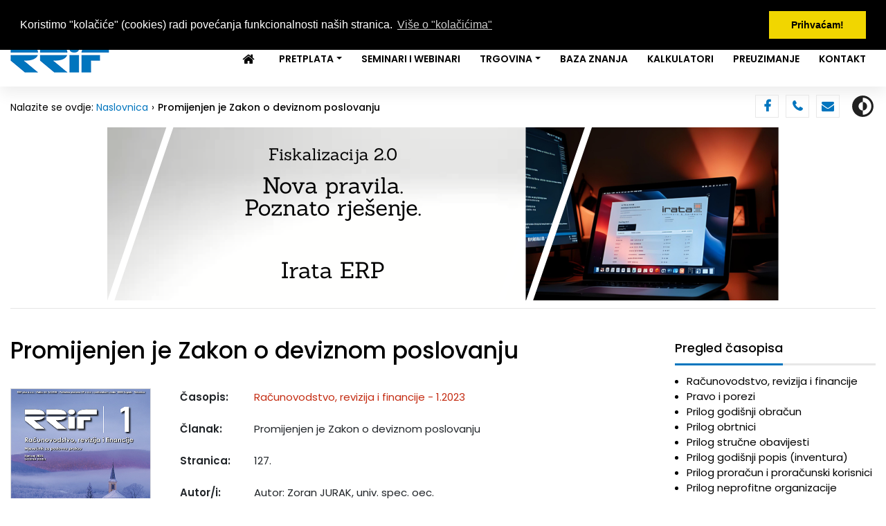

--- FILE ---
content_type: text/html; charset=UTF-8
request_url: https://www.rrif.hr/clanak-22199/
body_size: 27317
content:
<!DOCTYPE html>
<html lang="hr">

<head>
    <meta charset="utf-8">
    <meta name="viewport" content="width=device-width, initial-scale=1.0, shrink-to-fit=no">
    <title>RRiF - Promijenjen je Zakon o deviznom poslovanju</title>
	<meta name="keywords" content=" devizno poslovanje, devizni sustav, ovlašteni mjenjači, uvođenje eura">  
	<meta name="description" content="Poslovanje s inozemstvom,Devizno">  
	<link rel="canonical" href="https://www.rrif.hr/clanak-22199/" />  
    <link rel="stylesheet" href="/assets/bootstrap/css/bootstrap.min.css">
    <link rel="stylesheet" href="https://fonts.googleapis.com/css?family=Poppins:300,400,500,600&amp;subset=latin-ext">
    <link rel="stylesheet" href="/assets/fonts/fontawesome-all.min.css">
    <link rel="stylesheet" href="/assets/fonts/font-awesome.min.css">
    <link rel="stylesheet" href="/assets/fonts/fontawesome5-overrides.min.css">
    <link rel="stylesheet" href="https://unpkg.com/material-components-web@latest/dist/material-components-web.min.css">
    <link rel="stylesheet" href="/assets/css/jquery.bxslider.css">
    <link rel="stylesheet" href="/assets/css/Navigation-Clean.css">
    <link rel="stylesheet" href="/assets/css/Off-Canvas-Sidebar-Drawer-Navbar.css">
    <link rel="stylesheet" href="/assets/css/styles.css">
    <link rel="stylesheet" href="/assets/css/rrif-sve.css?ha=0.81103500 1762260220">
    
	<link rel="stylesheet" type="text/css" href="//cdnjs.cloudflare.com/ajax/libs/cookieconsent2/3.0.3/cookieconsent.min.css" />
	<script src="//cdnjs.cloudflare.com/ajax/libs/cookieconsent2/3.0.3/cookieconsent.min.js"></script>

	<script>
window.addEventListener("load", function(){
window.cookieconsent.initialise({
  "palette": {
    "popup": {
      "background": "#000"
    },
    "button": {
      "background": "#f1d600"
    }
  },
  "position": "top",
  "content": {
    "message": "Koristimo \"kolačiće\" (cookies) radi povećanja funkcionalnosti naših stranica.",
    "dismiss": "Prihvaćam!",
    "href": "https://www.rrif.hr/pravilnik_o_zastiti_osobnih_podataka/",
    "link": "Više o \"kolačićima\""
  }
})});	
	</script>

	
    <!-- autocomplete -->
	<script language="javascript" type="text/javascript" src="/actb/common.js"></script>
	<script language="javascript" type="text/javascript" src="/actb/actb.js"></script>    

<!-- Google Tag Manager -->
<script>(function(w,d,s,l,i){w[l]=w[l]||[];w[l].push({'gtm.start':new Date().getTime(),event:'gtm.js'});var f=d.getElementsByTagName(s)[0],j=d.createElement(s),dl=l!='dataLayer'?'&l='+l:'';j.async=true;j.src='https://www.googletagmanager.com/gtm.js?id='+i+dl;f.parentNode.insertBefore(j,f);})(window,document,'script','dataLayer','GTM-KT6J467B');</script>
<!-- End Google Tag Manager -->
	
    <!-- Google tag (gtag.js) -->
<script async src="https://www.googletagmanager.com/gtag/js?id=G-0MSES8P5M3"></script>
<script>
  window.dataLayer = window.dataLayer || [];
  function gtag(){dataLayer.push(arguments);}
  gtag('js', new Date());

  gtag('config', 'G-0MSES8P5M3');
</script>    
</head>

<body class="">
<!-- Google Tag Manager (noscript) -->
<noscript><iframe src="https://www.googletagmanager.com/ns.html?id=GTM-KT6J467B" height="0" width="0" style="display:none;visibility:hidden"></iframe></noscript>
<!-- End Google Tag Manager (noscript) -->

    
	<header class="shadow" id="header">
        <div class="container">
            <div class="row header-top no-gutter">
                <div class="col d-flex align-items-center justify-content-xl-end align-items-xl-center">
                    <div class="slogan">
                        <h3>Hrvatski #1 za računovodstvo, poreze i financije</h3>
                    </div>
                    <div id='prijava' class='prijava'><span><i class='fas fa-user'></i><em>Prijava</em></span></div>                    <div class="newsletter"><a href="https://rrif.us13.list-manage.com/subscribe?u=5904cf12ec1fac00faf094268&amp;id=837ff0505c" target="_blank"><span><i class="fas fa-file-alt"></i><em>RRiF-ov newsletter</em></span></a></div>
                    <div id="pretraga" class="search"><i class="fas fa-search" id="search_icon"></i></div>
                    <div id="cart-icon" class="cart-icon"><i class="fas fa-shopping-cart" id="shopping-cart"></i><span id="cart-badge" class="cart-badge">0</span>
		                <section id='minicart'>
												</section>
                    </div>
                    
                </div>
            </div>
            <div class="row header-separator">
                <div class="col">
                    <hr>
                </div>
            </div>
            <div class="row header-bottom no-gutter">
                <div class="col">
                    <nav class="navbar navbar-light navbar-expand-md navigation-clean">
                        <div class="container"><a class="navbar-brand" href="/"><img src="/assets/img/rrif-logo.png"></a><button data-toggle="collapse" class="navbar-toggler" data-target="#navcol-1"><span class="sr-only">Toggle navigation</span><span class="navbar-toggler-icon"></span></button>
                            <div
                                class="collapse navbar-collapse" id="navcol-1">
                                <ul class="nav navbar-nav ml-auto">
<li class='nav-item' role='presentation'><a class='nav-link ' href='/' ><i class="fa fa-home mr-2 fa-lg"></i></a></li><li class='nav-item dropdown'><a class='dropdown-toggle nav-link' data-toggle='dropdown' aria-expanded='false' href='#'>Pretplata</a>
					<div class='dropdown-menu' role='menu'>
				<a class='dropdown-item' role='presentation' href='/rrif-profil/' >Računovodstvo, revizija i financije</a><a class='dropdown-item' role='presentation' href='/pip-profil/' >Pravo i porezi</a></div>
				<li class='nav-item' role='presentation'><a class='nav-link ' href='/seminari-i-webinari/' >Seminari i Webinari</a></li><li class='nav-item dropdown'><a class='dropdown-toggle nav-link' data-toggle='dropdown' aria-expanded='false' href='/trgovina/'>Trgovina</a>
					<div class='dropdown-menu' role='menu'>
				<a class='dropdown-item' role='presentation' href='/pretplata/' >Pretplata</a><a class='dropdown-item' role='presentation' href='/knjizara/' >Knjige</a><a class='dropdown-item' role='presentation' href='/casopisi/' >Časopisi pojedinacno</a><a class='dropdown-item' role='presentation' href='/snimke-webinara/' >Snimke webinara</a></div>
				<li class='nav-item' role='presentation'><a class='nav-link ' href='/pretrazivac/' >Baza znanja</a></li><li class='nav-item' role='presentation'><a class='nav-link ' href='/kalkulator_placa/' >Kalkulatori</a></li><li class='nav-item' role='presentation'><a class='nav-link ' href='/preuzimanje_datoteka/' >Preuzimanje</a></li><li class='nav-item' role='presentation'><a class='nav-link ' href='/plus/' >Kontakt</a></li>
                                </ul>
                        </div>
                </div>
                </nav>
            </div>
        </div>
        </div>
    </header>


    
    <section id="bellow-header">
        <div class="container">
            <div class="row no-gutter">
                <div class="col d-xl-flex justify-content-between align-items-xl-center">
                    <div class="breadcrumbs"><span>Nalazite se ovdje:&nbsp;</span><span><a href="/">Naslovnica</a></span><span class="active-item">Promijenjen je Zakon o deviznom poslovanju</span></div>
                    <div class="icons"><a class="facebook" href="https://www.facebook.com/RRiF-Ra%C4%8Dunovodstvo-revizija-i-financije-662601470477389/" target="_blank"><i class="fa fa-facebook" target='_blank'></i></a><a class="phone" href="/plus/"><i class="fa fa-phone"></i></a><a class="email" href="mailto:rrif@rrif.hr"><i class="fa fa-envelope"></i></a><svg xmlns="http://www.w3.org/2000/svg" width="1em" height="1em" viewBox="0 0 24 24" fill="none" data-toggle="tooltip" data-bs-tooltip="" id="theme-toggle" title="Promijeni temu (dark/light)">
                            <path d="M12 16C14.2091 16 16 14.2091 16 12C16 9.79086 14.2091 8 12 8V16Z" fill="currentColor"></path>
                            <path fill-rule="evenodd" clip-rule="evenodd" d="M12 2C6.47715 2 2 6.47715 2 12C2 17.5228 6.47715 22 12 22C17.5228 22 22 17.5228 22 12C22 6.47715 17.5228 2 12 2ZM12 4V8C9.79086 8 8 9.79086 8 12C8 14.2091 9.79086 16 12 16V20C16.4183 20 20 16.4183 20 12C20 7.58172 16.4183 4 12 4Z" fill="currentColor"></path>
                        </svg></div>
                </div>
            </div>
        </div>
        <div class="billboard-banner banner-home">
        	<!-- <a href="#"><img src="/assets/img/banner-billboard.png"></a> -->
        	<a href='/wct_index.php?run=ban&wct=230&bid=248&lang=1' target='_blank'><img src='/dok/banner/248.png' border='0' alt='' title='' width='970' height='250'></a>        </div>
    </section>
    

    <section id="page-content">
        <div class="container page-content-separator">
            <div class="row">
                <div class="col">
                    <hr>
                </div>
            </div>
        </div>
        <div class="container page-content">
            <div class="row">
            
                <div class="col-md-12 col-lg-9 main-content">
                	                    <h1>Promijenjen je Zakon o deviznom poslovanju</h1>
                               
                                        
                    <div class='clanak-wrapper'>
                        <div class='row'>
                            <div class='col-sm-12 col-md-3 text-sm-center clanak-img'><a href='/rrif-2023-1/'><img class='img-fluid' src='/dok/casopis/naslov_rrif-202301.jpg'></a></div>
                            <div class='col-sm-12 col-md-9'>
                                <div class='table-responsive table-borderless'>
                                    <table class='table table-bordered'>
                                        <tbody>
                                            <tr>
                                                <td style='width: 70px;'><strong>Časopis:</strong></td>
                                                <td><a href='/rrif-2023-1/'>Računovodstvo, revizija i financije - 1.2023</a></td>
                                            </tr>
                                            <tr>
                                                <td><strong>Članak:</strong><br></td>
                                                <td>Promijenjen je Zakon o deviznom poslovanju</a></td>
                                            </tr>
                                            <tr>
                                                <td><strong>Stranica:</strong><br></td>
                                                <td>127.</td>
                                            </tr>
                                            <tr>
                                                <td><strong>Autor/i:</strong><br></td>
                                                <td>Autor: <span style="cursor: pointer;" onClick="location.href='/pretrazivac/?pretrazivac=1&submit_pretrazivac=1&autor=Zoran JURAK'">Zoran JURAK, univ. spec. oec.</span><br></td>
                                            </tr>
                                            <tr>
                                                <td><strong>Sažetak:</strong><br></td>
                                                <td>
                                                    <p class="pas">Od 1. siječnja 2023. godine primjenjuju se promjene u deviznom sustavu koje su uvedene promjenama Zakona o deviznom poslovanju. U ovom članku autor se osvrće na promjene koje donosi Zakon o izmjenama i dopunama Zakona o deviznom poslovanju. Ovlašteni mjenjači moraju tim promjenama pristupiti s posebnom pozornosti.</p>
<ol>
	<li>Utjecaj Zakona o izmjenama Zakona o deviznom poslovanju na poslovanje poslovnih subjekata</li>
	<li>Utjecaj promjena deviznog sustava na poslovanje ovlaštenih mjenjača</li>
</ol>
                                                </td>
                                            </tr>
                                            <tr id='trCijeliTekst' style='display: none;'>
                                                <td><strong>Cijeli tekst:</strong><br></td>
                                                <td>
                                                    <span id='tdCijeliTekst'>CijeliTekst</span>
                                                </td>
                                            </tr>
                                            <tr>
                                                <td><strong>Hashtags:</strong><br></td>
                                                <td>
                                                    <a href='/pretrazivac/?trazeni_pojam=DevizniSustav'>#DevizniSustav</a>, <a href='/pretrazivac/?trazeni_pojam=Devizno'>#Devizno</a>, <a href='/pretrazivac/?trazeni_pojam=OvlašteniMjenjači'>#OvlašteniMjenjači</a>, <a href='/pretrazivac/?trazeni_pojam=UvođenjeEura'>#UvođenjeEura</a>
                                                </td>
                                            </tr>
                                            
                                            
                                            
                                        </tbody>
                                    </table>
                                </div>
                                
                                <div class='alert alert-primary' role='alert' style='display: none;'><a class='alert-link' href='/pretplata/' id='href_tekst' ><span><i class='fa fa-file-o'></i>Pretplati se na časopis Računovodstvo, revizija i financije i pročitaj cijeli članak</span></a></div>
                                
                                <div class='alert alert-primary' role='alert'><a class='alert-link' href='/pretplata/'><span><i class='fa fa-file-pdf-o'></i>Pretplati se na časopis Računovodstvo, revizija i financije i preuzmi cijeli članak</span></a></div>

                               
                                 
                <br>
                <strong>Povezani sadržaj:</strong><br>
                    
			        <div class="block">
			            <div class="row">
			                <div class="col-md-12"><span class="status-icon">
			                	</span><span class="badge badge-secondary" style="background-color: #0075BE;">Snimka webinara</span><br />
			                    <a href="/zavrsne_pripreme_za_dvojno_iskazivanje_i_prilagodb-77-video/">Završne pripreme za dvojno iskazivanje i prilagodba računovodstva, trajanje 230 min</a>
			                </div>
			            </div>
			        </div>
				
				
			        <div class="block">
			            <div class="row">
			                <div class="col-md-12"><span class="status-icon">
			                	</span><span class="badge badge-secondary" style="background-color: #0075BE;">Snimka webinara</span><br />
			                    <a href="/uvodenje_eura_kod_poslovnih_subjekata-76-video/">Uvođenje eura kod poslovnih subjekata, trajanje 245 min</a>
			                </div>
			            </div>
			        </div>
				
				
		        <div class='block'>
		            <div class='row'>
		                <div class='col-md-12'><span class='status-icon'></span><span class='badge badge-secondary' style='background-color: #0075BE;'>rrif - 8.2023, str. 129</span><br />
		                    <a href='javascript:void(0);' onClick="location.href='/clanak-22632/';">Promjene u području rada ovlaštenih mjenjača</a>
		                </div>
		            </div>
		        </div>
		    
		        <div class='block'>
		            <div class='row'>
		                <div class='col-md-12'><span class='status-icon'></span><span class='badge badge-secondary' style='background-color: #0075BE;'>rrif - 7.2014, str. 108</span><br />
		                    <a href='javascript:void(0);' onClick="location.href='/clanak-15679/';">Status rezidenta prema deviznim propisima</a>
		                </div>
		            </div>
		        </div>
		    
			        <div class="block">
			            <div class="row">
			                <div class="col-md-12"><span class="status-icon">
			                	</span><span class="badge badge-secondary" style="background-color: #0075BE;">Pitanja i odgovori</span><br />
			                    <a href="/izmjena_iili_dopuna_ugovora_o_radu_zbog_uvodenja_e-993-pitanje/">Izmjena i/ili dopuna ugovora o radu zbog uvođenja eura kao službene valute u RH</a>
			                </div>
			            </div>
			        </div>
				
				
                <br>
                <br>
		
		
                           
                                
                                
                            </div>
                            
                            
                            
                        </div>
                    </div>          
	
<script>

	function showSadrzaj(href_clanak) {
		location.href=href_clanak;
	};
  		
  		
	function showSadrzajInner() {
		$.get(
			'/wct_index.php',
			{run:'ajax_clanak',wct:'242',pdfdoc:'22199',v:'C'},
			function(data,status,xhr) {
				$('#tdCijeliTekst').html(data.sadrzaj);
				$('#trCijeliTekst').show();
			},
			'json'
		  );
	};
  		
</script>

	                                        
                                        <!-- content_general -->
                </div>
                
                <div class="col-md-12 col-lg-3 right-column">
                
                	                	
                    <div class="module" id="divPregledCasopis">
                        <div class="heading-wrapper">
                            <h3>Pregled časopisa</h3>
                        </div>
                        <div class="content-wrapper">
                            <ul>
                                <li><a href='/rrif/'>Računovodstvo, revizija i financije</a></li>
<li><a href='/pip/'>Pravo i porezi</a></li>
<li><a href='/prgo/'>Prilog godišnji obračun</a></li>
<li><a href='/obrt/'>Prilog obrtnici</a></li>
<li><a href='/obav/'>Prilog stručne obavijesti</a></li>
<li><a href='/prpi/'>Prilog godišnji popis (inventura)</a></li>
<li><a href='/pror/'>Prilog proračun i proračunski korisnici</a></li>
<li><a href='/nepr/'>Prilog neprofitne organizacije</a></li>
                            </ul>
                        </div>
                    </div>
                
                	<div class="rectangle-banner"><a href='/wct_index.php?run=ban&wct=230&bid=416&lang=1' target='_blank'><img src='/dok/banner/416.png' border='0' alt='' title='' width='300' height='600'></a></div>                	
                    <div class="module">
                        <div class="heading-wrapper">
                            <h3 style="cursor: pointer;" onClick="location.href='/knjizara/'">Pregled knjiga</h3>
                        </div>
                        <div class="content-wrapper">
                                
				<p>
					<a href='/place_i_ostali_primitci_iz_radnog_odnosa_-303-knjiga/'><img src='/dok/knjiga/naslov-303.jpg' style='max-width: 80%; height: auto;' alt='Naslovnica knjige: Plaće i ostali primitci iz radnog odnosa '/></a>
				</p>
			
				<p>
					<a href='/racunovodstvo_proizvodnje-298-knjiga/'><img src='/dok/knjiga/naslov-298.jpg' style='max-width: 80%; height: auto;' alt='Naslovnica knjige: Računovodstvo proizvodnje'/></a>
				</p>
			
				<p>
					<a href='/knjiga_poslovnih_udjela_-305-knjiga/'><img src='/dok/knjiga/naslov-305.jpg' style='max-width: 80%; height: auto;' alt='Naslovnica knjige: Knjiga poslovnih udjela '/></a>
				</p>
			
				<p>
					<a href='/zakon_o_strancima_-301-knjiga/'><img src='/dok/knjiga/naslov-301.jpg' style='max-width: 80%; height: auto;' alt='Naslovnica knjige: Zakon o strancima '/></a>
				</p>
			
				<p>
					<a href='/rrif_ov_racunski_plan_za_poduzetnike-300-knjiga/'><img src='/dok/knjiga/naslov-300.jpg' style='max-width: 80%; height: auto;' alt='Naslovnica knjige: RRIF-ov računski plan za poduzetnike'/></a>
				</p>
			
				<p>
					<a href='/rrif_ov_porezni_prirucnik_2025_-299-knjiga/'><img src='/dok/knjiga/naslov-299.jpg' style='max-width: 80%; height: auto;' alt='Naslovnica knjige: RRIF-ov Porezni priručnik 2025.'/></a>
				</p>
			                                <a href="/knjizara/">Ostale knjige…</a>
                                <br />
                                <br />
                        </div>
                    </div>
                </div>
            </div>
        </div>
    </section>
    <div class="modal fade" role="dialog" tabindex="-1" id="modal-prijava">
        <div class="modal-dialog" role="document">
            <div class="modal-content">
                <div class="modal-header">
                    <h5 class="modal-title">Prijava pretplatnika</h5><button type="button" class="close" data-dismiss="modal" aria-label="Close"><span aria-hidden="true">×</span></button></div>
                <form action="/pretplatnik-login/" method="post">
                <div class="modal-body">
                        <div class="form-group"><input class="form-control" type="text" name="username" placeholder="Korisničko ime"></div>
                        <div class="form-group"><input class="form-control" type="password" name="password" placeholder="Lozinka"></div>
                        <div class="form-group"><input class="form-control" type="hidden" name="return_url" value="/clanak-22199/"></div>
                </div>
                <div class="modal-footer"><button class="btn btn-primary" type="submit">Prijava</button></div>
                </form>
            </div>
        </div>
    </div>
    <div class="modal fade" role="dialog" tabindex="-1" id="modal-pretraga">
        <div class="modal-dialog modal-xl" role="document">
            <div class="modal-content">
                <div class="modal-body">
                    <form action="/pretrazivac/" method="GET">
					<input type='hidden' name='pretrazivac' id='pretrazivac' value='1'>
					<input type='hidden' name='pre_sto' id='pre_sto' value='0'>
					<input type='hidden' name='submit_pretrazivac' id='submit_pretrazivac' value='1'>
					<input type='hidden' name='rijeci' id='rijeci' value='all'>
					<input type='hidden' name='srt' id='srt' value='2'>
					<input type='hidden' name='podrucje' id='podrucje' value=''>
					<input type='hidden' name='godina1' id='godina1' value='2007'>
					<input type='hidden' name='godina2' id='godina2' value='2025'>
					<input type='hidden' name='autor' id='autor' value=''>
                        <div class="input-group input-group-lg"><input class="form-control" type="text" name="trazeni_pojam" id="trazeni_pojam_brza" value="" autofocus>
                            <div class="input-group-append"><button class="btn btn-primary" type="submit">Pretraži</button></div>
                        </div>
                    </form>
                    <p class="napredno-pretrazivanje">Za detaljnije pretraživanje i odabir filtera, koristite&nbsp;<a href="/pretrazivac/">RRiF-ovo napredno pretraživanje</a></p>
                </div>
            </div>
        </div>
    </div>
    
            

    <footer>
        <div class="container">
            <div class="row share-wrapper">
                <div class="col"><div class="addthis_inline_share_toolbox"></div></div>
            </div>
            <div class="row footer-links">
                <div class="col">
                    <ul>
                        <li><a href="https://www.rrif.hr/sadrzaj/"/>Sadržaj</a></li>
                        <li><a href="https://www.rrif.hr/uvjeti_koristenja/">Uvjeti korištenja</a></li>
                        <li><a href="https://www.rrif.hr/o_nama/">O nama</a></li>
                        <li><a href="https://www.rrif.hr/pravilnik_o_zastiti_osobnih_podataka/">Pravilnik o zaštiti osobnih podataka</a></li>
                        <li><a href="https://www.rrif.hr/izjava_o_privatnosti/">Izjava o privatnosti</a></li>
                        <li><a href="https://www.rrif.hr/povlacenje_privole/">Povlačenje privole za obradu osobnih podataka</a></li>
                    </ul>
                </div>
            </div>
            <div class="row footer-links">
                <div class="col">
                    <ul>
                        <li><a href="https://www.rrif.hr/oglasavanje/"/>Oglašavanje</a></li>
                        <li><a href="https://www.rrif.hr/uputa-za-eizdanja/"/>Uputa za čitanje e-izdanja</a></li>
                        <li><a href="https://www.rrif.hr/tv.exe"/>Podrška <img src="https://www.rrif.hr/ikone/teamviewer-icon.png" /> TeamViewer</a></li>
                    </ul>
                </div>
            </div>
            <div class="row footer-separator">
                <div class="col">
                    <hr>
                </div>
            </div>
            <div class="row footer-copyright">
                <div class="col text-center"><span>Svi sadržaji Copyright © RRiF-plus d.o.o. 2020.&nbsp;|&nbsp;Izrada web stranica:&nbsp;<a href="#" target="_blank">iWeb</a></span></div>
            </div>
        </div>
    </footer>
    


    <div class="wallpaper-banners">
        <div class="wallpaper-left"></div>
        <div class="wallpaper-right"></div>
    </div>
    


    <script src="/assets/js/jquery.min.js"></script>
    <script src="/assets/bootstrap/js/bootstrap.min.js"></script>
    <script src="/assets/js/bs-init.js"></script>
    <script src="https://cdn.jsdelivr.net/bxslider/4.2.12/jquery.bxslider.min.js"></script>
<!--    <script src="https://s7.addthis.com/js/300/addthis_widget.js#pubid=ra-5f01b030b060aad8"></script>	-->
    <script src="/assets/js/Off-Canvas-Sidebar-Drawer-Navbar.js"></script>
    <script src="/assets/js/custom.js?ha=0.83766100 1762260220"></script>
    <script src="/assets/js/Off-Canvas-Sidebar-Drawer-Navbar-1.js"></script>
    <script src="https://unpkg.com/material-components-web@latest/dist/material-components-web.min.js"></script>
    
    <script>
    	$( "#theme-toggle" ).click(function() {
    		 if ($("body").hasClass("dark")) {
				setCookie("dark_theme","dark",1);
			 } else {
				setCookie("dark_theme","",1);
			 }
		});
		
		function setCookie(cname, cvalue, exdays) {
		  var d = new Date();
		  d.setTime(d.getTime() + (exdays*24*60*60*1000));
		  var expires = "expires="+ d.toUTCString();
		  document.cookie = cname + "=" + cvalue + ";" + expires + ";path=/";
		}	
		
		$( document ).ready(function() {
    		$(".slider").show();
		});	

		
		$('#modal-pretraga').on('shown.bs.modal', function () {
   			$('#trazeni_pojam_brza').focus();
		});
		
    </script>
    
    <script src="/assets/js/scroll.js"></script>
    
        
<script type="text/javascript">
var gaJsHost = (("https:" == document.location.protocol) ? "https://ssl." : "http://www.");
document.write(unescape("%3Cscript src='" + gaJsHost + "google-analytics.com/ga.js' type='text/javascript'%3E%3C/script%3E"));
</script>
<script type="text/javascript">
try {
var pageTracker = _gat._getTracker("UA-15360738-1");
pageTracker._trackPageview();
} catch(err) {}</script></body>

</html>

--- FILE ---
content_type: text/css
request_url: https://www.rrif.hr/assets/css/Off-Canvas-Sidebar-Drawer-Navbar.css
body_size: 5662
content:
.navbar.fixed-top.off-canvas {
  bottom: auto;
  right: auto;
  transition: transform .3s ease-in-out, -webkit-transform .3s ease-in-out;
  -webkit-transform: translateX(-100%);
  transform: translateX(-100%);
  z-index: 999999999999;
}

.navbar.fixed-top.off-canvas .nav, .navbar.fixed-top.off-canvas .brand-line {
  width: 100%;
  height: auto;
}

.nav.navbar-nav.drawer-menu {
  overflow-y: auto;
  flex: 1 1 auto;
  height: 0px;
  -ms-flex-wrap: nowrap;
  flex-wrap: nowrap;
}

.navbar.fixed-top.off-canvas > div[class*="container-"] {
  -ms-flex-wrap: wrap;
  flex-wrap: wrap;
  padding-right: 0;
  padding-left: 0;
  height: 100%;
  align-content: space-between;
}

.navbar.fixed-top.off-canvas .navbar-nav .nav-link {
  padding-right: 0;
  padding-left: 0;
}

.navbar.fixed-top.off-canvas[data-right-drawer="1"], .navbar.fixed-top.off-canvas.right-drawer {
  right: 0;
  left: auto;
  -webkit-transform: translateX(100%);
  transform: translateX(100%);
}

.navbar.fixed-top.off-canvas[data-open-drawer="1"], .navbar.fixed-top.off-canvas.open {
  -webkit-transform: translateX(0);
  transform: translateX(0);
}

.navbar.fixed-top.off-canvas.navbar-expand {
  -webkit-transform: translateX(0);
  transform: translateX(0);
}

.navbar.fixed-top.off-canvas.navbar-expand .drawer-knob, .navbar.fixed-top.off-canvas.navbar-expand button[data-dismiss="drawer"] {
  display: none;
}

@media (min-width: 576px) {
  .navbar.fixed-top.off-canvas.navbar-expand-sm {
    -webkit-transform: translateX(0);
    transform: translateX(0);
  }
}

@media (min-width: 576px) {
  .navbar.fixed-top.off-canvas.navbar-expand-sm .drawer-knob, .navbar.fixed-top.off-canvas.navbar-expand-sm button[data-dismiss="drawer"] {
    display: none;
  }
}

@media (min-width: 768px) {
  .navbar.fixed-top.off-canvas.navbar-expand-md {
    -webkit-transform: translateX(0);
    transform: translateX(0);
  }
}

@media (min-width: 768px) {
  .navbar.fixed-top.off-canvas.navbar-expand-md .drawer-knob, .navbar.fixed-top.off-canvas.navbar-expand-md button[data-dismiss="drawer"] {
    display: none;
  }
}

@media (min-width: 992px) {
  .navbar.fixed-top.off-canvas.navbar-expand-lg {
    -webkit-transform: translateX(0);
    transform: translateX(0);
  }
}

@media (min-width: 992px) {
  .navbar.fixed-top.off-canvas.navbar-expand-lg .drawer-knob, .navbar.fixed-top.off-canvas.navbar-expand-lg button[data-dismiss="drawer"] {
    display: none;
  }
}

@media (min-width: 1200px) {
  .navbar.fixed-top.off-canvas.navbar-expand-xl {
    -webkit-transform: translateX(0);
    transform: translateX(0);
  }
}

@media (min-width: 1200px) {
  .navbar.fixed-top.off-canvas.navbar-expand-xl .drawer-knob, .navbar.fixed-top.off-canvas.navbar-expand-xl button[data-dismiss="drawer"] {
    display: none;
  }
}

.navbar.fixed-top.off-canvas .drawer-knob {
  position: absolute;
  top: 16px;
  left: -95px;
  padding: 8px 15px;
}

.navbar.fixed-top.off-canvas[data-open-drawer="1"] .drawer-knob, .navbar.fixed-top.off-canvas.open .drawer-knob {
  display: none;
}

.navbar.fixed-top.off-canvas {
  width: 100%;
  padding: 1rem;
}

@media (min-width: 576px) {
  .navbar.fixed-top.off-canvas {
    width: 280px;
  }
}

@media (min-width: 768px) {
  .navbar.fixed-top.off-canvas {
    width: 220px;
  }
}

@media (min-width: 992px) {
  .navbar.fixed-top.off-canvas {
    width: 220px;
  }
}

@media (min-width: 1200px) {
  .navbar.fixed-top.off-canvas {
    width: 260px;
  }
}

.drawer-push.drawer-expand > .drawer-site, .drawer-push.open > .drawer-site {
  margin-left: 100%;
}

@media (min-width: 576px) {
  .drawer-push.drawer-expand > .drawer-site, .drawer-push.drawer-expand-sm > .drawer-site, .drawer-push.open > .drawer-site {
    margin-left: 280px;
  }
}

@media (min-width: 768px) {
  .drawer-push.drawer-expand > .drawer-site, .drawer-push.drawer-expand-sm > .drawer-site, .drawer-push.drawer-expand-md > .drawer-site, .drawer-push.open > .drawer-site {
    margin-left: 220px;
  }
}

@media (min-width: 992px) {
  .drawer-push.drawer-expand > .drawer-site, .drawer-push.drawer-expand-sm > .drawer-site, .drawer-push.drawer-expand-md > .drawer-site, .drawer-push.drawer-expand-lg > .drawer-site, .drawer-push.open > .drawer-site {
    margin-left: 220px;
  }
}

@media (min-width: 1200px) {
  .drawer-push.drawer-expand > .drawer-site, .drawer-push.drawer-expand-sm > .drawer-site, .drawer-push.drawer-expand-md > .drawer-site, .drawer-push.drawer-expand-lg > .drawer-site, .drawer-push.drawer-expand-xl > .drawer-site, .drawer-push.open > .drawer-site {
    margin-left: 260px;
  }
}

.drawer-slide {
  position: relative;
  overflow-x: hidden;
}

.drawer-slide > .drawer-site {
  transition: transform .3s ease-in-out, -webkit-transform .3s ease-in-out;
}

.drawer-slide.open > .drawer-site {
  -webkit-transform: translateX(100%);
  transform: translateX(100%);
}

@media (min-width: 576px) {
  .drawer-slide.open > .drawer-site {
    -webkit-transform: translateX(280px);
    transform: translateX(280px);
  }
}

@media (min-width: 768px) {
  .drawer-slide.open > .drawer-site {
    -webkit-transform: translateX(220px);
    transform: translateX(220px);
  }
}

@media (min-width: 992px) {
  .drawer-slide.open > .drawer-site {
    -webkit-transform: translateX(220px);
    transform: translateX(220px);
  }
}

@media (min-width: 1200px) {
  .drawer-slide.open > .drawer-site {
    -webkit-transform: translateX(260px);
    transform: translateX(260px);
  }
}

body > div.drawer-fade {
  position: absolute;
  top: 0;
  left: 0;
  bottom: 0;
  width: 0;
  transition: opacity .3s linear;
  background-color: #000000;
  opacity: 0;
  z-index: 99999999999;
}

body.drawer-open > div.drawer-fade {
  width: 100%;
  opacity: .6;
}

.fixed-top {
  top: 49px;
}



--- FILE ---
content_type: text/css
request_url: https://www.rrif.hr/assets/css/rrif-sve.css?ha=0.81103500%201762260220
body_size: 9144
content:
div.main-content p {
	orphans: 2;
	widows: 2;
}	
/* ------------------------------------------------	*/
/*	temp											*/
/* ------------------------------------------------	*/
div.clanci-details div.d-flex {
	color: #888;
}
div.clanci-details div.d-flex span span:hover {
	color: #0075BE;
}
/* ------------------------------------------------	*/
/*	generički stilovi								*/
/* ------------------------------------------------	*/
div.main-content .semibold {
	font-weight: 600 !important;
}
div.main-content .bold {
	font-weight: bold !important;
}
div.main-content .italic, div.main-content .em {
	font-style: italic !important;
}
div.main-content .blue, .blue {
	color: #2876c0 !important;
}
div.main-content .red, .red {
	color: red !important;
}
div.clanak-html .black, .black {
	color: black !important;
}
div.main-content .center {
	text-align: center !important;
}
div.main-content .left {
	text-align: left !important;
}
div.main-content .right {
	text-align: right !important;
}
div.main-content .nowrap, .nowrap {
    white-space: nowrap !important;
}
div.main-content .unknown {
	color: red;
	text-weigh: bold;
	background: yellow;
}
/* ------------------------------------------------	*/
/*	naslovi											*/
/* ------------------------------------------------	*/
div.main-content h4 { /* za vijesti, smanjeno s 1.5rem na Ivanov zahtjev */
	font-size: 1.3rem;
}
div.main-content h1.naslov, div.main-content h1.nas, div.main-content h1.verzal, div.main-content h1.ver {
	color: #2876c0;
	font-size: 120%;
	line-height: 120%;
	font-weight: bold;
	text-indent: 25px;
}
div.main-content h2.naslov, div.main-content h2.nas, div.main-content h2.verzal, div.main-content h2.ver {
	color: #2876c0;
	font-size: 110%;
	line-height: 115%;
	font-weight: bold;
	text-indent: 25px;
}
div.main-content h3.naslov, div.main-content h3.nas, div.main-content h3.verzal, div.main-content h3.ver {
	color: #2876c0;
	font-size: 105%;
	line-height: 110%;
	font-weight: bold;
	text-indent: 25px;
}	
div.main-content h4.naslov, div.main-content h4.nas, div.main-content h4.verzal, div.main-content h4.ver {
	color: #2876c0;
	font-size: 100%;
	line-height: 105%;
	font-weight: bold;
	text-indent: 25px;
}
div.main-content h5.naslov, div.main-content h5.nas, div.main-content h5.verzal, div.main-content h5.ver {
	color: #2876c0;
	font-size: 90%;
	line-height: 105%;
	font-weight: bold;
	text-indent: 25px;
}
div.main-content h1.verzal, div.main-content h1.ver, div.main-content h2.verzal, div.main-content h2.ver, div.main-content h3.verzal, div.main-content h3.ver, div.main-content h4.verzal, div.main-content h4.ver, div.main-content h5.verzal, div.main-content h5.ver {
	text-transform: uppercase;
}
/* ------------------------------------------------	*/
/*	stilovi vezani uz logičku ulogu texta			*/
/* ------------------------------------------------	*/
div.main-content h1.clanak {
	color: #2876c0;
	font-size: 180%;
	line-height: 150%;
	font-weight: bold;
}
div.main-content p.autor, div.main-content p.autor2 {
	font-weight: bold;
}
div.main-content p.autor2 {
	margin-top: -1em;
}
div.main-content p.udk {
	font-weight: bold;
	font-size: 80%;
	text-align: right;
}
div.main-content p.sazetak, div.main-content p.sazetak2 {
	padding: 1em;
	border: .5em;
	border-left-style: solid;
	text-indent: 25px;
/*	plavo */
	background: #def;
	border-color: #b0d6ff;
	page-break-inside: avoid;
	margin: 1em auto;
}
div.main-content p.sazetak2 {
	padding: 0 1em 1em 1em;
	margin: -1em auto 1em;
}
body.dark div.main-content p.sazetak, body.dark div.main-content p.sazetak2 {
/*	plavo - dark tema */
	background: #002a68;
	border-color: #004b8f;
}
div.clanak-html p.nadnaslov {
	padding: 1em;
	border: 2px;
	border-style: solid;
	text-indent: 25px;
	font-weight: bold;
/*	plavo */
	background: #def;
	border-color: #b0d6ff;
	page-break-inside: avoid;
	margin: 1em auto;
}
body.dark div.clanak-html p.nadnaslov {
/*	plavo - dark tema */
	background: #002a68;
	border-color: #004b8f;
}
div.main-content p.okvir, div.main-content p.okvir2, div.main-content div.okvir, div.okvir {
	padding: 1em;
	border: .5em;
	border-left-style: solid;
/*	žuto */
	border-color: #ffed84;
	background: #fffbe5;
	page-break-inside: avoid;
	margin: 1em auto;
}
div.main-content p.okvir2 {
	padding: 0 1em 1em 1em;
	margin: -1em auto 1em;
}
body.dark div.main-content p.okvir, body.dark div.main-content p.okvir2 {
/*	žuto - dark tema */
	border-color: #666000;
	background: #403d00;
}
/* koristim za naslov (najavu) primjera i slike*/
div.main-content p.primjer, div.main-content p.primjer2 { 
	padding: 1em;
	border: .5em;
	border-left-style: solid;
/*	svijetlo crvenkasto */	
	border-color: #ffc49b;
	background: #feeee4;
	page-break-inside: avoid;
	margin: 1em auto;
}
body.dark div.main-content p.primjer, body.dark div.main-content p.primjer2 { 
/*	svijetlo crvenkasto - dark tema */	
	border-color: #6e0005;
	background: #330003;
}
div.main-content p.primjer2 {
	padding: 0 1em 1em 1em;
	margin: -1em auto 1em;
}
div.main-content p.storno {
	border-color:#be2e21;
	border-style:solid;
	border-width:1px 1px 1px 1px;
}
body.dark div.main-content table.plava {
	background: #001a55;
}
/* možda isto kao i za naslov (najavu) primjera i slike */
div.main-content p.knjizenje-naslov {
	background: pink;
}
/* dakle imamo dvije vrsta tablica knjiženja i sve ostale tablice, pitanje je da li knjiženja stavit različitom bojom ili vanjskim okvirom od ostalog
   sada je nešto malo tamnija/jača nijansa iste plave boje */
div.main-content table.knjizenje {  
	background: lime;
}
div.main-content p.napomena {
	color: red;
	font-style: italic;
}
div.main-content p.pas, div.main-content p.pasus, div.main-content p.normal {
	text-indent: 25px;
}
div.main-content p.lista-num {
	margin: 0 0 0 4.1ex;
	text-indent: -2.2ex;
}
div.main-content div.slika {
	margin:8px auto;
}
div.main-content img {
	display: block;
	margin: 0 auto;
	max-width: 100%;
	height: auto;
	border-width: 1px;
	border-color: #ddd;
	border-style: solid;
}
/* ------------------------------------------------	*/
/* 	stilovi za sve stranice							*/
/* ------------------------------------------------	*/
div.main-content p.odluka, div.main-content div.odluka {
	padding: 1em;
	text-indent: 1.5em;
/*	plavo */
	background: #def;
	page-break-inside: avoid;
	margin: 1em auto;
}
/* ------------------------------------------------	*/
/* 	slike											*/
/* ------------------------------------------------	*/
div.main-content div.max400px {
	max-width: 400px;
}
/* ------------------------------------------------	*/
/* 	tablice											*/
/* ------------------------------------------------	*/
div.main-content table.plava {
	background: #edf6ff;
	margin-bottom:6px;  margin-left:auto;  margin-right:auto;  margin-top:6px;
	page-break-inside: avoid;
}
/* ------------------------------------------------	*/
/*	razno											*/
/* ------------------------------------------------	*/

#landing-about {
  background-color: #f6f7fc;
  padding-top: 40px;
  padding-bottom: 40px;
  text-align: center;
  margin-bottom: 40px;
}

/* ------------------------------------------------	*/
/*  zastarjeli stilovi								*/
/* ------------------------------------------------	*/
div.main-content p.naslov1, div.main-content p.naslov1-ver {
	color: #2876c0;
	font-size: 110%;
	line-height: 110%;
	font-weight: bold;
	text-indent: 25px;
}
div.main-content p.naslov2, div.main-content p.naslov2-ver {
	color: #2876c0;
	font-size: 105%;
	line-height: 105%;
	font-weight: bold;
	text-indent: 25px;
}
div.main-content p.naslov3, div.main-content p.naslov3-ver {
	color: #2876c0;
	font-size: 100%;
	line-height: 105%;
	font-weight: bold;
	text-indent: 25px;
}	
div.main-content p.naslov4, div.main-content p.naslov4-ver {
	color: #2876c0;
	font-size: 90%;
	line-height: 105%;
	font-weight: bold;
	text-indent: 25px;
}
div.main-content p.naslov1-ver, div.main-content p.naslov2-ver, div.main-content p.naslov3-ver, div.main-content p.naslov4-ver {
	text-transform: uppercase;
}
div.main-content p.author {
	font-weight: bold;
}


/* Stručne informacije - vertikalni tabovi */
/* Style the tab */
div.main-content .si-tab {
	float: left;
	border: 1px solid #ccc;
	background-color: #f1f1f1;
	width: 30%;
	height:500px;
	overflow:auto;
	box-sizing: border-box;
}
/* Style the buttons inside the tab */
div.main-content .si-tab button {
	display: block;
	background-color: inherit;
	color: black;
	padding: 10px;
	width: 100%;
	border: none;
	outline: none;
	text-align: left;
	cursor: pointer;
	transition: 0.3s;
	box-sizing: border-box;
}
/* Change background color of buttons on hover */
div.main-content .si-tab button:hover {
	background-color: #ddd;
	box-sizing: border-box;
}
/* Create an active/current "tab button" class */
div.main-content .si-tab button.active {
	background-color: #ccc;
	box-sizing: border-box;
}
/* Style the tab content */
div.main-content .si-tabcontent {
	float: left;
	width: 70%;
	padding: 0px 10px;
	border-left: none;
	min-height: 550px;
	box-sizing: border-box;
}
@media only screen and (max-width: 768px) {
  /* For mobile phones: */
div.main-content .si-tab {
    width: 100%;
    height:200px;
  }
div.main-content .si-tabcontent {
	width: 100%;
  }
}


--- FILE ---
content_type: application/javascript
request_url: https://www.rrif.hr/assets/js/bs-init.js
body_size: -8
content:
$(document).ready(function(){
	$('[data-bs-tooltip]').tooltip();
});

--- FILE ---
content_type: application/javascript
request_url: https://www.rrif.hr/assets/js/Off-Canvas-Sidebar-Drawer-Navbar-1.js
body_size: 13022
content:
/**
The Ultimate Bootstrap Studio Bootstrap 4 Off-Canvas Sidebar/Drawer Navbar

This component uses 100% bootstrap studio supported components - NO CUSTOM CODE. While reading this, be aware I call this component a "drawer". 

By default, I have the drawer set to open. Just set the data-open-drawer attribute on the Navbar to 0 for "normal" functionality.

There are a number of specific css classes you need to be aware of, but for the most part, you can use this simply by dropping it into your project. It all starts at the top level with a standard Navbar component. If you select that, you will see a "data-open-drawer" attribute that you can set to 1 to show the nav bar for development purposes. While open, customize it for your needs. As is, there is a brand heading and close button on the top. Then a dynamic height middle nav that will scroll within itself if it becomes too long. Lastly there is a fixed bottom nav which can be entirely removed without causing any issues if you don't need it. There is also a predefined "open drawer" button that can be easily adjusted or removed without causing any issues.

The Navbar should be set to be fluid and have a position of "Fixed to top". It also requires my added class of "off-canvas".

Things you will probably want or need to change in the css file (off-canvas-sidebar.css): the default opening button settings and responsive drawer widths. Most of that is near the bottom of the file. Honestly, that's about it... unless you run into trouble with some z-index stuff... but my usage of that is very light.

The CSS file was created to do only what was needed to enforce the drawer's functionality. It doesn't do much of anything for visual styles like coloring and such. You can use the standard bootstrap studio controls to change the colors and everything else mostly. Though, I would recommend caution when messing with flex settings or responsive display stuff... but if you mess it up in the editor, going back to default should fix it and reset things to what the css file specifies.

In my development version, the CSS file is organized into 5 sections. Section 1 and 2 are responsible for the core settings to make the drawer work accordingly. Section 3 is where you can change the settings of the default "open drawer" button - I call it a "drawer knob". Section 4 is for setting the drawer width per responsive breakpoint. And Section 5 is an advanced section focused on expanding on the default functionality of this component. It provides CSS so that with a few extra divs and classes, you can change how the drawer "slides" onto your page - it can be over top of the site, push the site, slide the site. Also in that section, I had instruction on how to use more included CSS with just one added div to fade your site's content while the drawer is open. I will provide all of that documentation here in a moment.

There are 2 included JavaScript files with this component: swipe.js and off-canvas-sidebar.js (this file). The swipe.js file contains a simple and clean implementation of pure javascript swipe event detection (mostly for mobile devices). I did not write that code - as stated at the top of that file. I did write the off-canvas-sidebar.js (this) file to provide simple interaction support for opening and closing your drawers. It allows you to place anything on your site anywhere with attributes of data-open="drawer", data-dismiss="drawer", and/or data-toggle="drawer" to automatically add click/touch support to those items to open, close, or toggle the drawer, respectively.

Those data-* attributes can also be set to left-drawer or right-drawer in the event you have multiple drawers and need more specific control.

IMPORTANT: JS FILE ORDER MATTERS - make sure swipe.js is included before off-canvas-sidebar.js. To do that, right click the JavaScript category header in your design tab (bottom right) and select "Include Order...".

*** If you want the drawer to be open on load, you will need to be sure to add the "open" class to the navbar (and you should also add "open" to site wrapper if you are using the dom and css from the slide or push styles detailed in section 5 notes). If you are using the fade feature, you will also need to add the class "drawer-open" to the body tag.

*** If you want the drawer on the right side, you need to set the "data-right-drawer" attribute on the Navbar to 1 or add the class "right-drawer" to the Navbar. In this current version, the Right Drawers don't work with slide and push styles. Sorry for any inconvenience.

Thank you for using my component. I hope you like it and that it helps you out. If you have any feedback or problems, you can try to reach me on Twitter: @evileyegames


SECTION NOTES:

SECTION 1: Basic settings to create the off-canvas drawer menu
    All the basic and require settings for the drawer (left and right)
    
SECTION 2: Handle auto open points from "Expanded" setting
    Adds support to make the Navbar's Expanded setting auto open the drawer and make it uncloseable at the specific responsive breakpoint. See notes in section 5 about using this feature with other drawer styles.
    
SECTION 3: Drawer knob/opener button
    Provides the ability to change how and where the default "drawer knob" is rendered (if you are using it)
    
SECTION 4: Responsive drawer menu widths
    Sets the widths of the drawer for each responsive breakpoint.
    
SECTION 5: ADVANCED - Drawer on page style (overlay, push, slide) and optional content fade
    Everything in this section requires additional and specific dom elements to be added beyond the component's default and provided structure; as is, the "style" being used by default is called overlay. The required dom for each style is provided with their notes below. The reason these additional things are provided is to make it easier to use different drawer types and formats.
    
    IMPORTANT NOTE ABOUT SIZES: if you changed the default nav width in the CSS refered to as Section 4 and are using any style other than the default (overlay), you will need to update various sizes in the CSS code in section 5 to match the width you set on your nav for each responsive breakpoint.
    
    MISSING FUNCTIONALITY: for now, I've not added support for the push or slide styles to work with right-side nav drawers. Maybe I will someday... but not for now. Sorry!
    
    
    STYLE NOTES:
    
    ~~OVERLAY~~ the default style; the menu simply slides in over top of the site
    
    
    ~~PUSH~~ pushes the main site body along with the drawer, condensing the site body's space
    required DOM: <div class="drawer-push"><ThisNavBarComponent/><div class="drawer-site">Site Content</div></div>
    
    IMPORTANT NOTE: if you use an "Expanded" setting on the navbar, add the expand class to the drawer-push div's class set, but replace the term "navbar" in the class name with "drawer". For example: navbar with navbar-expand-lg should have a parent with drawer-push AND drawer-expand-lg classes.
    
    
    ~~SLIDE~~ pushes the main site body off the screen along with the drawer
    required DOM: <div class="drawer-slide"><ThisNavBarComponent/><div class="drawer-site">Site Content</div></div>
    
    IMPORTANT NOTE: this style is not coded to work with the "Expanded" navbar setting. When content is slid off screen, it becomes inaccessible; so it makes no sense to have a screen size that always makes this content inaccessible. To use the SLIDE style, set "Expanded" to Never.
    
    
    ~~FADE CONTENT~~ fades the main site content while the drawer is open; this does work with all drawer styles
    to make this work, just add an empty div with a class of "drawer-fade" directly in your body tag: <body><div class="drawer-fade"></div><EverythingElse></body>
    
    IT'S A FEATURE, NOT A BUG: while the fade feature works with all nav styles, it will NOT open if you use the "Expanded" setting while at the "Expanded" point. This is intentional. The "Expanded" setting is used to have your nav show all the time at and above a specific breakpoint. If the nav is always showing AND the fade is displayed, the site's content will always be covered - faded out and inaccessible... which I don't see ever being a desired effect.
    
    ONE BUG (sorta): you can technically cause your site to be inaccessible. This feature works using a class set on the body to indicate that the drawer is open. That class is only set via JavaScript when the menu is opened. Technically, if you set the drawer to always be open with the "Expanded" setting and shrink your screen below that point to allow yourself to open it via JavaScript, then re-expand your window... you will have the open class on your body tag causing the fade to be rendered but the close-menu option will have disappeared, so there is no way to remove the class... aside from re-shrinking your screen. I hate to say "just don't do that" but I do feel this is a slim edge case and "fixing" it would be more work than it is worth in my opinion... for now at least. The fix would require another manual setting of the "Expanded" setting on the fade div or even the body tag. Perhaps I'll come back and add that some day.
**/

let isOpen = function(drawer) {
    return drawer.attr('data-open-drawer') == '1' || drawer.hasClass('open');
},
anyOpenDrawers = function () {
    let anyOpen = false;
    $('.navbar.fixed-top.off-canvas').each(function(){
        if (isOpen($(this)))
        {
            anyOpen = true;
            return false;
        }
    });
    
    return anyOpen;
},
openDrawer = function(drawer) {
    if (!isOpen(drawer))
    {
        if (!anyOpenDrawers())
        {
            let p = drawer.parent();
            if (p.hasClass('drawer-push') || p.hasClass('drawer-slide'))
                p.addClass('open');
            $('body').addClass('drawer-open');
        }
        
        drawer.addClass('open').attr('data-open-drawer', '1');
    }
}, 
closeDrawer = function(e, drawer) {
    if (typeof drawer === 'undefined')
    {
        drawer = $('.navbar.fixed-top.off-canvas.open');
        if (drawer.length === 0)
            drawer = $('.navbar.fixed-top.off-canvas[data-open-drawer="1"]');
    }
    
    let p = drawer.parent();
    drawer.removeClass('open');
    drawer.attr('data-open-drawer', '0');
    
    if (!anyOpenDrawers())
    {
        if (p.hasClass('drawer-push') || p.hasClass('drawer-slide'))
            p.removeClass('open');
        $('body').removeClass('drawer-open');
    }
    
},
getRightDrawer = function() {
    let d = $('.navbar.fixed-top.off-canvas.right-drawer');
    if (d.length === 0)
        d = $('.navbar.fixed-top.off-canvas[data-right-drawer="1"]');
    if (d.length === 0)
        d = null;
    return d;
},
getLeftDrawer = function() {
    let d = $('.navbar.fixed-top.off-canvas:not(.right-drawer)');
    if (d.length === 0)
        return null;
    
    let ld = null;
    d.each(function() {
        if (typeof d.attr('data-right-drawer') === 'undefined' || d.attr('data-right-drawer') == '0')
        {
            ld = d;
            return false;
        }
    });

    return ld;
},
toggleDrawer = function(drawer) {
    if (isOpen(drawer))
        closeDrawer(drawer);
    else
        openDrawer(drawer);
};

$(document).on('click touch', '[data-dismiss="drawer"]', {}, closeDrawer);

$(document).on('click touch', '[data-dismiss="left-drawer"]', {}, function(e) {
    closeDrawer(e, getLeftDrawer());
});

$(document).on('click touch', '[data-dismiss="right-drawer"]', {}, function(e) {
    closeDrawer(e, getRightDrawer());
});

$(document).on('click touch', '[data-open="drawer"]', {}, function() {
    openDrawer($('.navbar.fixed-top.off-canvas:not(.open)'));
});

$(document).on('click touch', '[data-open="left-drawer"]', {}, function() {
    openDrawer(getLeftDrawer());
});

$(document).on('click touch', '[data-open="right-drawer"]', {}, function() {
    openDrawer(getRightDrawer());
});

$(document).on('click touch', '[data-toggle="drawer"]', {}, function() {
    toggleDrawer($('.navbar.fixed-top.off-canvas'));
});

$(document).on('click touch', '[data-toggle="left-drawer"]', {}, function() {
    toggleDrawer(getLeftDrawer());
});

$(document).on('click touch', '[data-toggle="right-drawer"]', {}, function() {
    toggleDrawer(getRightDrawer());
});

swipeDetect($(document)[0], function(dir) {
    let leftDrawer = getLeftDrawer(),
        rightDrawer = getRightDrawer();
    
    if (dir === 'left')
    {
        // close left drawer
        if (leftDrawer.length > 0 && isOpen(leftDrawer))
        {
            closeDrawer(leftDrawer);
        }
        // open right drawer
        else if (rightDrawer.length > 0)
        {
            openDrawer(rightDrawer);
        }
    }
    else if (dir === 'right')
    {
        // close right drawer
        if (rightDrawer.length > 0 && isOpen(rightDrawer))
        {
            closeDrawer(rightDrawer);
        }
        // open left drawer
        else if (leftDrawer.length > 0)
        {
            openDrawer(leftDrawer);
        }
    }
});

--- FILE ---
content_type: application/javascript
request_url: https://www.rrif.hr/assets/js/custom.js?ha=0.83766100%201762260220
body_size: 1598
content:
$(document).ready(function(){
  $('.slider').bxSlider({
  auto: true,
  pause: 5000,
  speed: 1000,
  pager: true,
  controls: false,
  autoHover: true,
  slideMargin: 30,
  maxSlides: 2,
  minSlides: 1,
  moveSlides: 1,
  slideWidth: 600,
  shrinkItems: true,
  touchEnabled: false
});
});

$(document).ready(function(){
  $('.slider-small').bxSlider({
  auto: false,
  speed: 500,
  pager: false,
  controls: true,
  autoHover: true,
  slideMargin: 20,
  maxSlides: 1,
  minSlides: 1,
  moveSlides: 1,
  slideWidth: 700,
  shrinkItems: true,
  nextText: '',
  prevText: '',
  touchEnabled: false
});
});


jQuery("header").attr('id', 'header');
  var header_container = jQuery("div.et-l--header");
  var header = jQuery("#header");
  var height = jQuery("#header").height();
    header_container.css("min-height", height );
    
jQuery(window).scroll(function(){ 
if(jQuery(this).scrollTop()>0){
header.addClass("fixed-header");
}
else{
header.removeClass("fixed-header");
}
})


jQuery(function () {
  $('[data-toggle="popover"]').popover()
})

jQuery("#prijava").click(function() {
  $("#modal-prijava").modal("show")
})

jQuery("#pretraga").click(function() {
  $("#modal-pretraga").modal("show")
})

jQuery("#shopping-cart").click(function() {
  $("#minicart").slideToggle(400);
});

jQuery("#cart-badge").click(function() {
  $("#minicart").slideToggle(400);
});

jQuery("#theme-toggle").on("click", function() {
  if( $( "body" ).hasClass( "dark" )) {
    $( "body" ).removeClass( "dark" );
  } else {
    $( "body" ).addClass( "dark" );
  }
});

jQuery(".podrucje").chosen({
  create_option: true,
  persistent_create_option: true,
  create_option_text: 'add',
});
